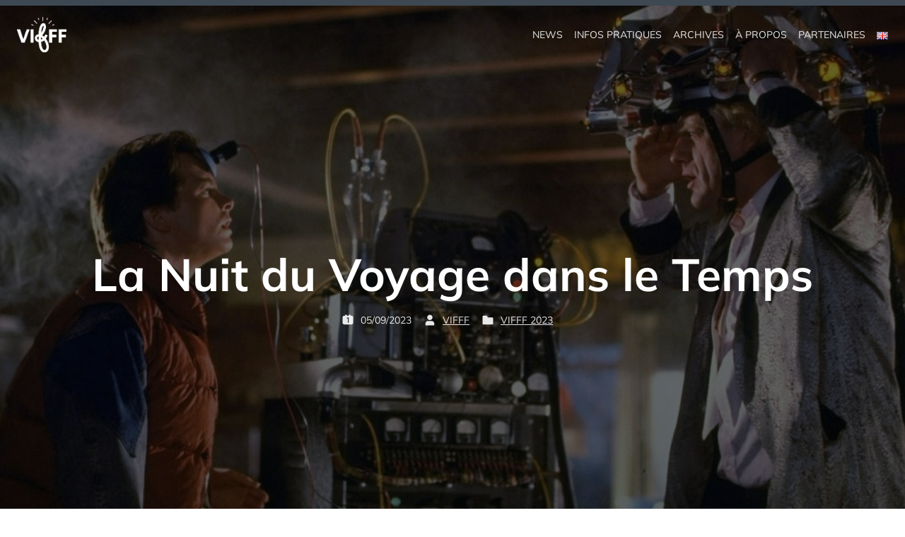

--- FILE ---
content_type: text/html; charset=UTF-8
request_url: https://vifff.ch/la-nuit-du-voyage-dans-le-temps-vifff2023-news/
body_size: 13006
content:
<!doctype html>
<html dir="ltr" lang="fr-FR" prefix="og: https://ogp.me/ns#">
<head>
	<meta charset="UTF-8">
	<meta name="viewport" content="width=device-width, initial-scale=1">
	<link rel="profile" href="https://gmpg.org/xfn/11">
	<title>La Nuit du Voyage dans le Temps | VIFFF - Vevey International Funny Film Festival</title>
		<style>
			:root {
						}

					</style>
			<style>img:is([sizes="auto" i], [sizes^="auto," i]) { contain-intrinsic-size: 3000px 1500px }</style>
	
		<!-- All in One SEO 4.8.7 - aioseo.com -->
	<meta name="description" content="La projection du film culte Les Visiteurs en présence de Jean-Marie Poiré ouvrira la porte à une exploration en quelques titres du thème fécond de la comédie de voyage dans le temps. Samedi 28 octobre, embarquez pour des aventures extraordinaires, traversez les époques et… prenez garde aux ruptures du continuum espace-temps ! Au programme de" />
	<meta name="robots" content="max-image-preview:large" />
	<meta name="author" content="VIFFF"/>
	<meta name="google-site-verification" content="tn83JzSJTv3h_qfkr7h6nNjQnQ_dmBr5BG8pMOl-Nkk" />
	<link rel="canonical" href="https://vifff.ch/la-nuit-du-voyage-dans-le-temps-vifff2023-news/" />
	<meta name="generator" content="All in One SEO (AIOSEO) 4.8.7" />
		<meta property="og:locale" content="fr_FR" />
		<meta property="og:site_name" content="VIFFF - Vevey International Funny Film Festival | Festival de films comiques, 12e édition du 21 au 25 octobre 2026, Vevey, Suisse" />
		<meta property="og:type" content="article" />
		<meta property="og:title" content="La Nuit du Voyage dans le Temps | VIFFF - Vevey International Funny Film Festival" />
		<meta property="og:description" content="La projection du film culte Les Visiteurs en présence de Jean-Marie Poiré ouvrira la porte à une exploration en quelques titres du thème fécond de la comédie de voyage dans le temps. Samedi 28 octobre, embarquez pour des aventures extraordinaires, traversez les époques et… prenez garde aux ruptures du continuum espace-temps ! Au programme de" />
		<meta property="og:url" content="https://vifff.ch/la-nuit-du-voyage-dans-le-temps-vifff2023-news/" />
		<meta property="og:image" content="https://vifff.ch/wp-content/uploads/2023/09/yYCpbgjzbVG6bzEh0dy9zWDnwG4.jpg" />
		<meta property="og:image:secure_url" content="https://vifff.ch/wp-content/uploads/2023/09/yYCpbgjzbVG6bzEh0dy9zWDnwG4.jpg" />
		<meta property="og:image:width" content="1066" />
		<meta property="og:image:height" content="600" />
		<meta property="article:published_time" content="2023-09-04T21:32:41+00:00" />
		<meta property="article:modified_time" content="2023-09-05T09:00:43+00:00" />
		<meta property="article:publisher" content="https://www.facebook.com/VIFFFVeveyInternationalFunnyFilmFestival" />
		<meta name="twitter:card" content="summary_large_image" />
		<meta name="twitter:site" content="@vifff_vifff" />
		<meta name="twitter:title" content="La Nuit du Voyage dans le Temps | VIFFF - Vevey International Funny Film Festival" />
		<meta name="twitter:description" content="La projection du film culte Les Visiteurs en présence de Jean-Marie Poiré ouvrira la porte à une exploration en quelques titres du thème fécond de la comédie de voyage dans le temps. Samedi 28 octobre, embarquez pour des aventures extraordinaires, traversez les époques et… prenez garde aux ruptures du continuum espace-temps ! Au programme de" />
		<meta name="twitter:creator" content="@vifff_vifff" />
		<meta name="twitter:image" content="https://vifff.ch/wp-content/uploads/2020/03/cropped-logoVIFFF.png" />
		<script type="application/ld+json" class="aioseo-schema">
			{"@context":"https:\/\/schema.org","@graph":[{"@type":"BlogPosting","@id":"https:\/\/vifff.ch\/la-nuit-du-voyage-dans-le-temps-vifff2023-news\/#blogposting","name":"La Nuit du Voyage dans le Temps | VIFFF - Vevey International Funny Film Festival","headline":"La Nuit du Voyage dans le Temps","author":{"@id":"https:\/\/vifff.ch\/author\/maryke\/#author"},"publisher":{"@id":"https:\/\/vifff.ch\/#organization"},"image":{"@type":"ImageObject","url":"https:\/\/vifff.ch\/wp-content\/uploads\/2023\/09\/yYCpbgjzbVG6bzEh0dy9zWDnwG4.jpg","width":1066,"height":600},"datePublished":"2023-09-04T23:32:41+02:00","dateModified":"2023-09-05T11:00:43+02:00","inLanguage":"fr-FR","mainEntityOfPage":{"@id":"https:\/\/vifff.ch\/la-nuit-du-voyage-dans-le-temps-vifff2023-news\/#webpage"},"isPartOf":{"@id":"https:\/\/vifff.ch\/la-nuit-du-voyage-dans-le-temps-vifff2023-news\/#webpage"},"articleSection":"VIFFF 2023, Fran\u00e7ais"},{"@type":"BreadcrumbList","@id":"https:\/\/vifff.ch\/la-nuit-du-voyage-dans-le-temps-vifff2023-news\/#breadcrumblist","itemListElement":[{"@type":"ListItem","@id":"https:\/\/vifff.ch#listItem","position":1,"name":"Accueil","item":"https:\/\/vifff.ch","nextItem":{"@type":"ListItem","@id":"https:\/\/vifff.ch\/category\/vifff-2023\/#listItem","name":"VIFFF 2023"}},{"@type":"ListItem","@id":"https:\/\/vifff.ch\/category\/vifff-2023\/#listItem","position":2,"name":"VIFFF 2023","item":"https:\/\/vifff.ch\/category\/vifff-2023\/","nextItem":{"@type":"ListItem","@id":"https:\/\/vifff.ch\/la-nuit-du-voyage-dans-le-temps-vifff2023-news\/#listItem","name":"La Nuit du Voyage dans le Temps"},"previousItem":{"@type":"ListItem","@id":"https:\/\/vifff.ch#listItem","name":"Accueil"}},{"@type":"ListItem","@id":"https:\/\/vifff.ch\/la-nuit-du-voyage-dans-le-temps-vifff2023-news\/#listItem","position":3,"name":"La Nuit du Voyage dans le Temps","previousItem":{"@type":"ListItem","@id":"https:\/\/vifff.ch\/category\/vifff-2023\/#listItem","name":"VIFFF 2023"}}]},{"@type":"Organization","@id":"https:\/\/vifff.ch\/#organization","name":"VIFFF - Vevey International Funny Film Festival","description":"Festival de films comiques, 12e \u00e9dition du 21 au 25 octobre 2026, Vevey, Suisse","url":"https:\/\/vifff.ch\/","logo":{"@type":"ImageObject","url":"https:\/\/vifff.ch\/wp-content\/uploads\/2020\/03\/cropped-logoVIFFF.png","@id":"https:\/\/vifff.ch\/la-nuit-du-voyage-dans-le-temps-vifff2023-news\/#organizationLogo","width":960,"height":610},"image":{"@id":"https:\/\/vifff.ch\/la-nuit-du-voyage-dans-le-temps-vifff2023-news\/#organizationLogo"},"sameAs":["https:\/\/www.facebook.com\/VIFFFVeveyInternationalFunnyFilmFestival","https:\/\/twitter.com\/vifff_vifff","https:\/\/www.instagram.com\/vifff_vifff\/"]},{"@type":"Person","@id":"https:\/\/vifff.ch\/author\/maryke\/#author","url":"https:\/\/vifff.ch\/author\/maryke\/","name":"VIFFF"},{"@type":"WebPage","@id":"https:\/\/vifff.ch\/la-nuit-du-voyage-dans-le-temps-vifff2023-news\/#webpage","url":"https:\/\/vifff.ch\/la-nuit-du-voyage-dans-le-temps-vifff2023-news\/","name":"La Nuit du Voyage dans le Temps | VIFFF - Vevey International Funny Film Festival","description":"La projection du film culte Les Visiteurs en pr\u00e9sence de Jean-Marie Poir\u00e9 ouvrira la porte \u00e0 une exploration en quelques titres du th\u00e8me f\u00e9cond de la com\u00e9die de voyage dans le temps. Samedi 28 octobre, embarquez pour des aventures extraordinaires, traversez les \u00e9poques et\u2026 prenez garde aux ruptures du continuum espace-temps ! Au programme de","inLanguage":"fr-FR","isPartOf":{"@id":"https:\/\/vifff.ch\/#website"},"breadcrumb":{"@id":"https:\/\/vifff.ch\/la-nuit-du-voyage-dans-le-temps-vifff2023-news\/#breadcrumblist"},"author":{"@id":"https:\/\/vifff.ch\/author\/maryke\/#author"},"creator":{"@id":"https:\/\/vifff.ch\/author\/maryke\/#author"},"image":{"@type":"ImageObject","url":"https:\/\/vifff.ch\/wp-content\/uploads\/2023\/09\/yYCpbgjzbVG6bzEh0dy9zWDnwG4.jpg","@id":"https:\/\/vifff.ch\/la-nuit-du-voyage-dans-le-temps-vifff2023-news\/#mainImage","width":1066,"height":600},"primaryImageOfPage":{"@id":"https:\/\/vifff.ch\/la-nuit-du-voyage-dans-le-temps-vifff2023-news\/#mainImage"},"datePublished":"2023-09-04T23:32:41+02:00","dateModified":"2023-09-05T11:00:43+02:00"},{"@type":"WebSite","@id":"https:\/\/vifff.ch\/#website","url":"https:\/\/vifff.ch\/","name":"VIFFF - Vevey International Funny Film Festival","description":"Festival de films comiques, 12e \u00e9dition du 21 au 25 octobre 2026, Vevey, Suisse","inLanguage":"fr-FR","publisher":{"@id":"https:\/\/vifff.ch\/#organization"}}]}
		</script>
		<!-- All in One SEO -->

<link rel="alternate" type="application/rss+xml" title="VIFFF - Vevey International Funny Film Festival &raquo; Flux" href="https://vifff.ch/feed/" />
<link rel="alternate" type="application/rss+xml" title="VIFFF - Vevey International Funny Film Festival &raquo; Flux des commentaires" href="https://vifff.ch/comments/feed/" />
<script>
window._wpemojiSettings = {"baseUrl":"https:\/\/s.w.org\/images\/core\/emoji\/16.0.1\/72x72\/","ext":".png","svgUrl":"https:\/\/s.w.org\/images\/core\/emoji\/16.0.1\/svg\/","svgExt":".svg","source":{"concatemoji":"https:\/\/vifff.ch\/wp-includes\/js\/wp-emoji-release.min.js?ver=6.8.3"}};
/*! This file is auto-generated */
!function(s,n){var o,i,e;function c(e){try{var t={supportTests:e,timestamp:(new Date).valueOf()};sessionStorage.setItem(o,JSON.stringify(t))}catch(e){}}function p(e,t,n){e.clearRect(0,0,e.canvas.width,e.canvas.height),e.fillText(t,0,0);var t=new Uint32Array(e.getImageData(0,0,e.canvas.width,e.canvas.height).data),a=(e.clearRect(0,0,e.canvas.width,e.canvas.height),e.fillText(n,0,0),new Uint32Array(e.getImageData(0,0,e.canvas.width,e.canvas.height).data));return t.every(function(e,t){return e===a[t]})}function u(e,t){e.clearRect(0,0,e.canvas.width,e.canvas.height),e.fillText(t,0,0);for(var n=e.getImageData(16,16,1,1),a=0;a<n.data.length;a++)if(0!==n.data[a])return!1;return!0}function f(e,t,n,a){switch(t){case"flag":return n(e,"\ud83c\udff3\ufe0f\u200d\u26a7\ufe0f","\ud83c\udff3\ufe0f\u200b\u26a7\ufe0f")?!1:!n(e,"\ud83c\udde8\ud83c\uddf6","\ud83c\udde8\u200b\ud83c\uddf6")&&!n(e,"\ud83c\udff4\udb40\udc67\udb40\udc62\udb40\udc65\udb40\udc6e\udb40\udc67\udb40\udc7f","\ud83c\udff4\u200b\udb40\udc67\u200b\udb40\udc62\u200b\udb40\udc65\u200b\udb40\udc6e\u200b\udb40\udc67\u200b\udb40\udc7f");case"emoji":return!a(e,"\ud83e\udedf")}return!1}function g(e,t,n,a){var r="undefined"!=typeof WorkerGlobalScope&&self instanceof WorkerGlobalScope?new OffscreenCanvas(300,150):s.createElement("canvas"),o=r.getContext("2d",{willReadFrequently:!0}),i=(o.textBaseline="top",o.font="600 32px Arial",{});return e.forEach(function(e){i[e]=t(o,e,n,a)}),i}function t(e){var t=s.createElement("script");t.src=e,t.defer=!0,s.head.appendChild(t)}"undefined"!=typeof Promise&&(o="wpEmojiSettingsSupports",i=["flag","emoji"],n.supports={everything:!0,everythingExceptFlag:!0},e=new Promise(function(e){s.addEventListener("DOMContentLoaded",e,{once:!0})}),new Promise(function(t){var n=function(){try{var e=JSON.parse(sessionStorage.getItem(o));if("object"==typeof e&&"number"==typeof e.timestamp&&(new Date).valueOf()<e.timestamp+604800&&"object"==typeof e.supportTests)return e.supportTests}catch(e){}return null}();if(!n){if("undefined"!=typeof Worker&&"undefined"!=typeof OffscreenCanvas&&"undefined"!=typeof URL&&URL.createObjectURL&&"undefined"!=typeof Blob)try{var e="postMessage("+g.toString()+"("+[JSON.stringify(i),f.toString(),p.toString(),u.toString()].join(",")+"));",a=new Blob([e],{type:"text/javascript"}),r=new Worker(URL.createObjectURL(a),{name:"wpTestEmojiSupports"});return void(r.onmessage=function(e){c(n=e.data),r.terminate(),t(n)})}catch(e){}c(n=g(i,f,p,u))}t(n)}).then(function(e){for(var t in e)n.supports[t]=e[t],n.supports.everything=n.supports.everything&&n.supports[t],"flag"!==t&&(n.supports.everythingExceptFlag=n.supports.everythingExceptFlag&&n.supports[t]);n.supports.everythingExceptFlag=n.supports.everythingExceptFlag&&!n.supports.flag,n.DOMReady=!1,n.readyCallback=function(){n.DOMReady=!0}}).then(function(){return e}).then(function(){var e;n.supports.everything||(n.readyCallback(),(e=n.source||{}).concatemoji?t(e.concatemoji):e.wpemoji&&e.twemoji&&(t(e.twemoji),t(e.wpemoji)))}))}((window,document),window._wpemojiSettings);
</script>
<style id='wp-emoji-styles-inline-css'>

	img.wp-smiley, img.emoji {
		display: inline !important;
		border: none !important;
		box-shadow: none !important;
		height: 1em !important;
		width: 1em !important;
		margin: 0 0.07em !important;
		vertical-align: -0.1em !important;
		background: none !important;
		padding: 0 !important;
	}
</style>
<link rel='stylesheet' id='wp-block-library-css' href='https://vifff.ch/wp-includes/css/dist/block-library/style.min.css?ver=6.8.3' media='all' />
<style id='wp-block-library-theme-inline-css'>
.wp-block-audio :where(figcaption){color:#555;font-size:13px;text-align:center}.is-dark-theme .wp-block-audio :where(figcaption){color:#ffffffa6}.wp-block-audio{margin:0 0 1em}.wp-block-code{border:1px solid #ccc;border-radius:4px;font-family:Menlo,Consolas,monaco,monospace;padding:.8em 1em}.wp-block-embed :where(figcaption){color:#555;font-size:13px;text-align:center}.is-dark-theme .wp-block-embed :where(figcaption){color:#ffffffa6}.wp-block-embed{margin:0 0 1em}.blocks-gallery-caption{color:#555;font-size:13px;text-align:center}.is-dark-theme .blocks-gallery-caption{color:#ffffffa6}:root :where(.wp-block-image figcaption){color:#555;font-size:13px;text-align:center}.is-dark-theme :root :where(.wp-block-image figcaption){color:#ffffffa6}.wp-block-image{margin:0 0 1em}.wp-block-pullquote{border-bottom:4px solid;border-top:4px solid;color:currentColor;margin-bottom:1.75em}.wp-block-pullquote cite,.wp-block-pullquote footer,.wp-block-pullquote__citation{color:currentColor;font-size:.8125em;font-style:normal;text-transform:uppercase}.wp-block-quote{border-left:.25em solid;margin:0 0 1.75em;padding-left:1em}.wp-block-quote cite,.wp-block-quote footer{color:currentColor;font-size:.8125em;font-style:normal;position:relative}.wp-block-quote:where(.has-text-align-right){border-left:none;border-right:.25em solid;padding-left:0;padding-right:1em}.wp-block-quote:where(.has-text-align-center){border:none;padding-left:0}.wp-block-quote.is-large,.wp-block-quote.is-style-large,.wp-block-quote:where(.is-style-plain){border:none}.wp-block-search .wp-block-search__label{font-weight:700}.wp-block-search__button{border:1px solid #ccc;padding:.375em .625em}:where(.wp-block-group.has-background){padding:1.25em 2.375em}.wp-block-separator.has-css-opacity{opacity:.4}.wp-block-separator{border:none;border-bottom:2px solid;margin-left:auto;margin-right:auto}.wp-block-separator.has-alpha-channel-opacity{opacity:1}.wp-block-separator:not(.is-style-wide):not(.is-style-dots){width:100px}.wp-block-separator.has-background:not(.is-style-dots){border-bottom:none;height:1px}.wp-block-separator.has-background:not(.is-style-wide):not(.is-style-dots){height:2px}.wp-block-table{margin:0 0 1em}.wp-block-table td,.wp-block-table th{word-break:normal}.wp-block-table :where(figcaption){color:#555;font-size:13px;text-align:center}.is-dark-theme .wp-block-table :where(figcaption){color:#ffffffa6}.wp-block-video :where(figcaption){color:#555;font-size:13px;text-align:center}.is-dark-theme .wp-block-video :where(figcaption){color:#ffffffa6}.wp-block-video{margin:0 0 1em}:root :where(.wp-block-template-part.has-background){margin-bottom:0;margin-top:0;padding:1.25em 2.375em}
</style>
<style id='classic-theme-styles-inline-css'>
/*! This file is auto-generated */
.wp-block-button__link{color:#fff;background-color:#32373c;border-radius:9999px;box-shadow:none;text-decoration:none;padding:calc(.667em + 2px) calc(1.333em + 2px);font-size:1.125em}.wp-block-file__button{background:#32373c;color:#fff;text-decoration:none}
</style>
<style id='global-styles-inline-css'>
:root{--wp--preset--aspect-ratio--square: 1;--wp--preset--aspect-ratio--4-3: 4/3;--wp--preset--aspect-ratio--3-4: 3/4;--wp--preset--aspect-ratio--3-2: 3/2;--wp--preset--aspect-ratio--2-3: 2/3;--wp--preset--aspect-ratio--16-9: 16/9;--wp--preset--aspect-ratio--9-16: 9/16;--wp--preset--color--black: #000000;--wp--preset--color--cyan-bluish-gray: #abb8c3;--wp--preset--color--white: #ffffff;--wp--preset--color--pale-pink: #f78da7;--wp--preset--color--vivid-red: #cf2e2e;--wp--preset--color--luminous-vivid-orange: #ff6900;--wp--preset--color--luminous-vivid-amber: #fcb900;--wp--preset--color--light-green-cyan: #7bdcb5;--wp--preset--color--vivid-green-cyan: #00d084;--wp--preset--color--pale-cyan-blue: #8ed1fc;--wp--preset--color--vivid-cyan-blue: #0693e3;--wp--preset--color--vivid-purple: #9b51e0;--wp--preset--color--darkest-grey: #3d4852;--wp--preset--color--dark-grey: #58636F;--wp--preset--color--grey: #677783;--wp--preset--color--light-grey: #bac6d3;--wp--preset--color--lightest-grey: #f1f5f8;--wp--preset--gradient--vivid-cyan-blue-to-vivid-purple: linear-gradient(135deg,rgba(6,147,227,1) 0%,rgb(155,81,224) 100%);--wp--preset--gradient--light-green-cyan-to-vivid-green-cyan: linear-gradient(135deg,rgb(122,220,180) 0%,rgb(0,208,130) 100%);--wp--preset--gradient--luminous-vivid-amber-to-luminous-vivid-orange: linear-gradient(135deg,rgba(252,185,0,1) 0%,rgba(255,105,0,1) 100%);--wp--preset--gradient--luminous-vivid-orange-to-vivid-red: linear-gradient(135deg,rgba(255,105,0,1) 0%,rgb(207,46,46) 100%);--wp--preset--gradient--very-light-gray-to-cyan-bluish-gray: linear-gradient(135deg,rgb(238,238,238) 0%,rgb(169,184,195) 100%);--wp--preset--gradient--cool-to-warm-spectrum: linear-gradient(135deg,rgb(74,234,220) 0%,rgb(151,120,209) 20%,rgb(207,42,186) 40%,rgb(238,44,130) 60%,rgb(251,105,98) 80%,rgb(254,248,76) 100%);--wp--preset--gradient--blush-light-purple: linear-gradient(135deg,rgb(255,206,236) 0%,rgb(152,150,240) 100%);--wp--preset--gradient--blush-bordeaux: linear-gradient(135deg,rgb(254,205,165) 0%,rgb(254,45,45) 50%,rgb(107,0,62) 100%);--wp--preset--gradient--luminous-dusk: linear-gradient(135deg,rgb(255,203,112) 0%,rgb(199,81,192) 50%,rgb(65,88,208) 100%);--wp--preset--gradient--pale-ocean: linear-gradient(135deg,rgb(255,245,203) 0%,rgb(182,227,212) 50%,rgb(51,167,181) 100%);--wp--preset--gradient--electric-grass: linear-gradient(135deg,rgb(202,248,128) 0%,rgb(113,206,126) 100%);--wp--preset--gradient--midnight: linear-gradient(135deg,rgb(2,3,129) 0%,rgb(40,116,252) 100%);--wp--preset--font-size--small: 14px;--wp--preset--font-size--medium: 20px;--wp--preset--font-size--large: 20px;--wp--preset--font-size--x-large: 42px;--wp--preset--font-size--normal: 16px;--wp--preset--font-size--lead: 18px;--wp--preset--font-size--very-large: 24px;--wp--preset--font-size--huge: 28px;--wp--preset--spacing--20: 0.44rem;--wp--preset--spacing--30: 0.67rem;--wp--preset--spacing--40: 1rem;--wp--preset--spacing--50: 1.5rem;--wp--preset--spacing--60: 2.25rem;--wp--preset--spacing--70: 3.38rem;--wp--preset--spacing--80: 5.06rem;--wp--preset--shadow--natural: 6px 6px 9px rgba(0, 0, 0, 0.2);--wp--preset--shadow--deep: 12px 12px 50px rgba(0, 0, 0, 0.4);--wp--preset--shadow--sharp: 6px 6px 0px rgba(0, 0, 0, 0.2);--wp--preset--shadow--outlined: 6px 6px 0px -3px rgba(255, 255, 255, 1), 6px 6px rgba(0, 0, 0, 1);--wp--preset--shadow--crisp: 6px 6px 0px rgba(0, 0, 0, 1);}:root :where(.is-layout-flow) > :first-child{margin-block-start: 0;}:root :where(.is-layout-flow) > :last-child{margin-block-end: 0;}:root :where(.is-layout-flow) > *{margin-block-start: 24px;margin-block-end: 0;}:root :where(.is-layout-constrained) > :first-child{margin-block-start: 0;}:root :where(.is-layout-constrained) > :last-child{margin-block-end: 0;}:root :where(.is-layout-constrained) > *{margin-block-start: 24px;margin-block-end: 0;}:root :where(.is-layout-flex){gap: 24px;}:root :where(.is-layout-grid){gap: 24px;}body .is-layout-flex{display: flex;}.is-layout-flex{flex-wrap: wrap;align-items: center;}.is-layout-flex > :is(*, div){margin: 0;}body .is-layout-grid{display: grid;}.is-layout-grid > :is(*, div){margin: 0;}.has-black-color{color: var(--wp--preset--color--black) !important;}.has-cyan-bluish-gray-color{color: var(--wp--preset--color--cyan-bluish-gray) !important;}.has-white-color{color: var(--wp--preset--color--white) !important;}.has-pale-pink-color{color: var(--wp--preset--color--pale-pink) !important;}.has-vivid-red-color{color: var(--wp--preset--color--vivid-red) !important;}.has-luminous-vivid-orange-color{color: var(--wp--preset--color--luminous-vivid-orange) !important;}.has-luminous-vivid-amber-color{color: var(--wp--preset--color--luminous-vivid-amber) !important;}.has-light-green-cyan-color{color: var(--wp--preset--color--light-green-cyan) !important;}.has-vivid-green-cyan-color{color: var(--wp--preset--color--vivid-green-cyan) !important;}.has-pale-cyan-blue-color{color: var(--wp--preset--color--pale-cyan-blue) !important;}.has-vivid-cyan-blue-color{color: var(--wp--preset--color--vivid-cyan-blue) !important;}.has-vivid-purple-color{color: var(--wp--preset--color--vivid-purple) !important;}.has-darkest-grey-color{color: var(--wp--preset--color--darkest-grey) !important;}.has-dark-grey-color{color: var(--wp--preset--color--dark-grey) !important;}.has-grey-color{color: var(--wp--preset--color--grey) !important;}.has-light-grey-color{color: var(--wp--preset--color--light-grey) !important;}.has-lightest-grey-color{color: var(--wp--preset--color--lightest-grey) !important;}.has-black-background-color{background-color: var(--wp--preset--color--black) !important;}.has-cyan-bluish-gray-background-color{background-color: var(--wp--preset--color--cyan-bluish-gray) !important;}.has-white-background-color{background-color: var(--wp--preset--color--white) !important;}.has-pale-pink-background-color{background-color: var(--wp--preset--color--pale-pink) !important;}.has-vivid-red-background-color{background-color: var(--wp--preset--color--vivid-red) !important;}.has-luminous-vivid-orange-background-color{background-color: var(--wp--preset--color--luminous-vivid-orange) !important;}.has-luminous-vivid-amber-background-color{background-color: var(--wp--preset--color--luminous-vivid-amber) !important;}.has-light-green-cyan-background-color{background-color: var(--wp--preset--color--light-green-cyan) !important;}.has-vivid-green-cyan-background-color{background-color: var(--wp--preset--color--vivid-green-cyan) !important;}.has-pale-cyan-blue-background-color{background-color: var(--wp--preset--color--pale-cyan-blue) !important;}.has-vivid-cyan-blue-background-color{background-color: var(--wp--preset--color--vivid-cyan-blue) !important;}.has-vivid-purple-background-color{background-color: var(--wp--preset--color--vivid-purple) !important;}.has-darkest-grey-background-color{background-color: var(--wp--preset--color--darkest-grey) !important;}.has-dark-grey-background-color{background-color: var(--wp--preset--color--dark-grey) !important;}.has-grey-background-color{background-color: var(--wp--preset--color--grey) !important;}.has-light-grey-background-color{background-color: var(--wp--preset--color--light-grey) !important;}.has-lightest-grey-background-color{background-color: var(--wp--preset--color--lightest-grey) !important;}.has-black-border-color{border-color: var(--wp--preset--color--black) !important;}.has-cyan-bluish-gray-border-color{border-color: var(--wp--preset--color--cyan-bluish-gray) !important;}.has-white-border-color{border-color: var(--wp--preset--color--white) !important;}.has-pale-pink-border-color{border-color: var(--wp--preset--color--pale-pink) !important;}.has-vivid-red-border-color{border-color: var(--wp--preset--color--vivid-red) !important;}.has-luminous-vivid-orange-border-color{border-color: var(--wp--preset--color--luminous-vivid-orange) !important;}.has-luminous-vivid-amber-border-color{border-color: var(--wp--preset--color--luminous-vivid-amber) !important;}.has-light-green-cyan-border-color{border-color: var(--wp--preset--color--light-green-cyan) !important;}.has-vivid-green-cyan-border-color{border-color: var(--wp--preset--color--vivid-green-cyan) !important;}.has-pale-cyan-blue-border-color{border-color: var(--wp--preset--color--pale-cyan-blue) !important;}.has-vivid-cyan-blue-border-color{border-color: var(--wp--preset--color--vivid-cyan-blue) !important;}.has-vivid-purple-border-color{border-color: var(--wp--preset--color--vivid-purple) !important;}.has-darkest-grey-border-color{border-color: var(--wp--preset--color--darkest-grey) !important;}.has-dark-grey-border-color{border-color: var(--wp--preset--color--dark-grey) !important;}.has-grey-border-color{border-color: var(--wp--preset--color--grey) !important;}.has-light-grey-border-color{border-color: var(--wp--preset--color--light-grey) !important;}.has-lightest-grey-border-color{border-color: var(--wp--preset--color--lightest-grey) !important;}.has-vivid-cyan-blue-to-vivid-purple-gradient-background{background: var(--wp--preset--gradient--vivid-cyan-blue-to-vivid-purple) !important;}.has-light-green-cyan-to-vivid-green-cyan-gradient-background{background: var(--wp--preset--gradient--light-green-cyan-to-vivid-green-cyan) !important;}.has-luminous-vivid-amber-to-luminous-vivid-orange-gradient-background{background: var(--wp--preset--gradient--luminous-vivid-amber-to-luminous-vivid-orange) !important;}.has-luminous-vivid-orange-to-vivid-red-gradient-background{background: var(--wp--preset--gradient--luminous-vivid-orange-to-vivid-red) !important;}.has-very-light-gray-to-cyan-bluish-gray-gradient-background{background: var(--wp--preset--gradient--very-light-gray-to-cyan-bluish-gray) !important;}.has-cool-to-warm-spectrum-gradient-background{background: var(--wp--preset--gradient--cool-to-warm-spectrum) !important;}.has-blush-light-purple-gradient-background{background: var(--wp--preset--gradient--blush-light-purple) !important;}.has-blush-bordeaux-gradient-background{background: var(--wp--preset--gradient--blush-bordeaux) !important;}.has-luminous-dusk-gradient-background{background: var(--wp--preset--gradient--luminous-dusk) !important;}.has-pale-ocean-gradient-background{background: var(--wp--preset--gradient--pale-ocean) !important;}.has-electric-grass-gradient-background{background: var(--wp--preset--gradient--electric-grass) !important;}.has-midnight-gradient-background{background: var(--wp--preset--gradient--midnight) !important;}.has-small-font-size{font-size: var(--wp--preset--font-size--small) !important;}.has-medium-font-size{font-size: var(--wp--preset--font-size--medium) !important;}.has-large-font-size{font-size: var(--wp--preset--font-size--large) !important;}.has-x-large-font-size{font-size: var(--wp--preset--font-size--x-large) !important;}.has-normal-font-size{font-size: var(--wp--preset--font-size--normal) !important;}.has-lead-font-size{font-size: var(--wp--preset--font-size--lead) !important;}.has-very-large-font-size{font-size: var(--wp--preset--font-size--very-large) !important;}.has-huge-font-size{font-size: var(--wp--preset--font-size--huge) !important;}
:root :where(.wp-block-pullquote){font-size: 1.5em;line-height: 1.6;}
</style>
<link rel='stylesheet' id='rt-fontawsome-css' href='https://vifff.ch/wp-content/plugins/the-post-grid/assets/vendor/font-awesome/css/font-awesome.min.css?ver=7.8.5' media='all' />
<link rel='stylesheet' id='rt-tpg-css' href='https://vifff.ch/wp-content/plugins/the-post-grid-pro/assets/css/thepostgrid.min.css?ver=7.7.6' media='all' />
<link rel='stylesheet' id='kawi-styles-css' href='https://vifff.ch/wp-content/themes/kawi/style.min.css?ver=1.4.3' media='all' />
<script src="https://vifff.ch/wp-includes/js/jquery/jquery.min.js?ver=3.7.1" id="jquery-core-js"></script>
<script src="https://vifff.ch/wp-includes/js/jquery/jquery-migrate.min.js?ver=3.4.1" id="jquery-migrate-js"></script>
<script src="https://vifff.ch/wp-content/themes/kawi/js/main.min.js?ver=1.4.3" id="kawi-scripts-js"></script>
<link rel="https://api.w.org/" href="https://vifff.ch/wp-json/" /><link rel="alternate" title="JSON" type="application/json" href="https://vifff.ch/wp-json/wp/v2/posts/10566" /><link rel="EditURI" type="application/rsd+xml" title="RSD" href="https://vifff.ch/xmlrpc.php?rsd" />
<meta name="generator" content="WordPress 6.8.3" />
<link rel='shortlink' href='https://vifff.ch/?p=10566' />
<link rel="alternate" title="oEmbed (JSON)" type="application/json+oembed" href="https://vifff.ch/wp-json/oembed/1.0/embed?url=https%3A%2F%2Fvifff.ch%2Fla-nuit-du-voyage-dans-le-temps-vifff2023-news%2F&#038;lang=fr" />
<link rel="alternate" title="oEmbed (XML)" type="text/xml+oembed" href="https://vifff.ch/wp-json/oembed/1.0/embed?url=https%3A%2F%2Fvifff.ch%2Fla-nuit-du-voyage-dans-le-temps-vifff2023-news%2F&#038;format=xml&#038;lang=fr" />
        <style>
            :root {
                --tpg-primary-color: #0d6efd;
                --tpg-secondary-color: #0654c4;
                --tpg-primary-light: #c4d0ff
            }

                        body .rt-tpg-container .rt-loading,
            body #bottom-script-loader .rt-ball-clip-rotate {
                color: #0367bf !important;
            }

                    </style>
		<style type="text/css" id="kawi-customizer-css">.site-title, .site-description { position: absolute; clip: rect(1px, 1px, 1px, 1px); }.site-header { background-image: linear-gradient( rgba( 0, 0, 0, 0.6 ), rgba( 0, 0, 0, 0.6 ) ), url(https://vifff.ch/wp-content/uploads/2023/09/yYCpbgjzbVG6bzEh0dy9zWDnwG4.jpg);}</style><meta name="generator" content="Elementor 3.32.2; features: additional_custom_breakpoints; settings: css_print_method-external, google_font-enabled, font_display-auto">
			<style>
				.e-con.e-parent:nth-of-type(n+4):not(.e-lazyloaded):not(.e-no-lazyload),
				.e-con.e-parent:nth-of-type(n+4):not(.e-lazyloaded):not(.e-no-lazyload) * {
					background-image: none !important;
				}
				@media screen and (max-height: 1024px) {
					.e-con.e-parent:nth-of-type(n+3):not(.e-lazyloaded):not(.e-no-lazyload),
					.e-con.e-parent:nth-of-type(n+3):not(.e-lazyloaded):not(.e-no-lazyload) * {
						background-image: none !important;
					}
				}
				@media screen and (max-height: 640px) {
					.e-con.e-parent:nth-of-type(n+2):not(.e-lazyloaded):not(.e-no-lazyload),
					.e-con.e-parent:nth-of-type(n+2):not(.e-lazyloaded):not(.e-no-lazyload) * {
						background-image: none !important;
					}
				}
			</style>
			<link rel="icon" href="https://vifff.ch/wp-content/uploads/2016/07/cropped-logoVIFFF-32x32.png" sizes="32x32" />
<link rel="icon" href="https://vifff.ch/wp-content/uploads/2016/07/cropped-logoVIFFF-192x192.png" sizes="192x192" />
<link rel="apple-touch-icon" href="https://vifff.ch/wp-content/uploads/2016/07/cropped-logoVIFFF-180x180.png" />
<meta name="msapplication-TileImage" content="https://vifff.ch/wp-content/uploads/2016/07/cropped-logoVIFFF-270x270.png" />
		<style id="wp-custom-css">
			/* Réduit la taille des boutons pour les catégories sur mobile */

@media screen and (max-width : 768px) {
.rt-tpg-container .rt-tpg-isotope-buttons button {
    font-size: 10px !important;
}
}

/* Paramètres titre des films dans filtre isotope */

.rt-tpg-container .isotope1 .rt-holder .rt-detail h2 {
    font-size: 18px;
    font-weight: 300;
    letter-spacing: 0;
    line-height: 20px;
		position: relative;
 		top: 0px;
		left: -10px;
		color: #000000 !important;
} 


/* enlève la bordure moche entourant les vignettes dans la grille isotope */

.rt-tpg-container .layout1 .rt-holder, .rt-tpg-container .isotope1 .rt-holder, .rt-tpg-container .carousel1 .rt-holder {
    box-shadow: none; !important;
}

/* reduit le titre a ... s'il est trop long pour eviter que cela decale les images sur la grille */

.rt-tpg-container .isotope1 .rt-holder .rt-detail h2 {
		overflow: hidden;
   	text-overflow: ellipsis;
   	display: -webkit-box;
  	-webkit-box-orient: vertical;
   	-webkit-line-clamp: 1;
} 

/* emplacement thumnail dans catlist */
.lcp_thumbnail{
  float: inline-end;
	margin: 3px;
}

.lcp_catlist li{
  clear: both;
}

  .header-background.dark-filter .main-navigation .sub-menu a,
 .header-background.dark-filter,
 .header-background.dark-filter {
  color:#000; opacity:1;
  border-bottom-color:#fff;
 }


/* Remove meta data */
.entry-meta .byline, .entry-meta .cat-links { display: none; }
.entry-meta .posted-on { display: none; }		</style>
		</head>

<body class="wp-singular post-template-default single single-post postid-10566 single-format-standard wp-custom-logo wp-embed-responsive wp-theme-kawi rttpg rttpg-7.8.5 radius-frontend rttpg-body-wrap rttpg-flaticon eio-default sidebar sidebar-right has-header-image dark-filter header-background elementor-default elementor-kit-3938">
<div id="page" class="site">
	<a class="skip-link screen-reader-text" href="#content">Aller au contenu</a>

		<header id="masthead" class="site-header" role="banner">
		
<div class="navbar default-navbar">
    <div class="wrapper navbar-wrapper">
        		<div class="site-branding">
			<a href="https://vifff.ch/" class="custom-logo-link" rel="home"><img fetchpriority="high" width="347" height="247" src="https://vifff.ch/wp-content/uploads/2020/03/cropped-VIFFF_transpa.png" class="custom-logo" alt="VIFFF &#8211; Vevey International Funny Film Festival" decoding="async" srcset="https://vifff.ch/wp-content/uploads/2020/03/cropped-VIFFF_transpa.png 347w, https://vifff.ch/wp-content/uploads/2020/03/cropped-VIFFF_transpa-300x214.png 300w" sizes="(max-width: 347px) 100vw, 347px" /></a>			<div class="site-details">
									<p class="site-title caps"><a href="https://vifff.ch/" rel="home">VIFFF &#8211; Vevey International Funny Film Festival</a></p>
									<p class="site-description caps">Festival de films comiques, 12e édition du 21 au 25 octobre 2026, Vevey, Suisse</p>
							</div>
		</div><!-- .site-branding -->
	        <nav id="site-navigation" class="main-navigation" role="navigation" aria-label="Navigation principale">
            		<button class="toggle menu-toggle" aria-controls="menu-area" aria-expanded="false">
			<span class="screen-reader-text">Ouvrir le menu</span>
			<svg class="icon icon-menu" xmlns="http://www.w3.org/2000/svg" viewbox="0 0 16 16" aria-hidden="true" role="img" focusable="false"><rect x="0" fill="none" width="16" height="16" /><g><path d="M0 14h16v-2H0v2zM0 2v2h16V2H0zm0 7h16V7H0v2z" /></g></svg>		</button>
	            <div id="menu-area" class="menu-area sidebar-menu-area">
                <div class="menu-section menu-header">
                    <span class="menu-title">Menu</span>
                    		<button class="toggle menu-toggle" aria-controls="menu-area" aria-expanded="false">
			<span class="screen-reader-text">Fermer le menu</span>
			<svg class="icon icon-close" xmlns="http://www.w3.org/2000/svg" viewBox="0 0 16 16" aria-hidden="true" role="img" focusable="false"><rect x="0" fill="none" width="16" height="16" /><g><path d="M12.7 4.7l-1.4-1.4L8 6.6 4.7 3.3 3.3 4.7 6.6 8l-3.3 3.3 1.4 1.4L8 9.4l3.3 3.3 1.4-1.4L9.4 8" /></g></svg>		</button>
	                </div>
                <div class="menu-section">
                    <ul id="primary-menu" class="menu primary-menu"><li id="menu-item-47" class="menu-item menu-item-type-custom menu-item-object-custom menu-item-47"><a href="http://www.vifff.ch/articles"><span>News</span></a></li>
<li id="menu-item-24" class="menu-item menu-item-type-post_type menu-item-object-page menu-item-24"><a href="https://vifff.ch/infos-pratiques/"><span>Infos pratiques</span></a></li>
<li id="menu-item-1768" class="menu-item menu-item-type-post_type menu-item-object-page menu-item-1768"><a href="https://vifff.ch/archives/"><span>Archives</span></a></li>
<li id="menu-item-23" class="menu-item menu-item-type-post_type menu-item-object-page menu-item-has-children menu-item-23"><a href="https://vifff.ch/a-propos/"><span>À propos</span></a>
<ul class="sub-menu">
	<li id="menu-item-1464" class="menu-item menu-item-type-post_type menu-item-object-page menu-item-1464"><a href="https://vifff.ch/contact/"><span>Contact</span></a></li>
	<li id="menu-item-10801" class="menu-item menu-item-type-post_type menu-item-object-page menu-item-10801"><a href="https://vifff.ch/newsletter-abo/"><span>Newsletter</span></a></li>
	<li id="menu-item-121" class="menu-item menu-item-type-post_type menu-item-object-page menu-item-121"><a href="https://vifff.ch/lequipe/"><span>L’équipe</span></a></li>
	<li id="menu-item-116" class="menu-item menu-item-type-post_type menu-item-object-page menu-item-116"><a href="https://vifff.ch/ligne-artistique/"><span>Ligne artistique</span></a></li>
	<li id="menu-item-20423" class="menu-item menu-item-type-post_type menu-item-object-page menu-item-20423"><a href="https://vifff.ch/charte/"><span>Charte</span></a></li>
</ul>
</li>
<li id="menu-item-9702" class="menu-item menu-item-type-post_type menu-item-object-page menu-item-9702"><a href="https://vifff.ch/partenaires/"><span>Partenaires</span></a></li>
<li id="menu-item-13577-en" class="lang-item lang-item-127 lang-item-en no-translation lang-item-first menu-item menu-item-type-custom menu-item-object-custom menu-item-13577-en"><a href="https://vifff.ch/en/welcome/" hreflang="en-GB" lang="en-GB"><span><img src="[data-uri]" alt="English" width="16" height="11" style="width: 16px; height: 11px;" /></span></a></li>
</ul>                </div>
            </div>
        </nav><!-- #site-navigation -->
    </div>
</div>
<div class="hero default-hero">
    <div class="wrapper hero-wrapper">
                        <div class="main-info">
            <h1 class="main-title">La Nuit du Voyage dans le Temps</h1>
                            <p class="main-meta caps"><span class="posted-on post-meta-item"><svg class="icon icon-date" xmlns="http://www.w3.org/2000/svg" viewBox="0 0 16 16" aria-hidden="true" role="img" focusable="false"><rect x="0" fill="none" width="16" height="16"/><g><path d="M12 3h-1V2H9v1H7V2H5v1H4c-1.1 0-2 .9-2 2v6c0 1.1.9 2 2 2h8c1.1 0 2-.9 2-2V5c0-1.1-.9-2-2-2zm-3 8H8V6.2l-.8.3-.4-1L9 4.8V11z"/></g></svg> <span class="screen-reader-text">Publié le :</span> <time class="entry-date published" datetime="2023-09-04T23:32:41+02:00">04/09/2023</time><time class="updated" datetime="2023-09-05T11:00:43+02:00">05/09/2023</time></span><span class="byline post-meta-item"><svg class="icon icon-user" xmlns="http://www.w3.org/2000/svg" viewBox="0 0 16 16" aria-hidden="true" role="img" focusable="false"><rect x="0" fill="none" width="16" height="16"/><g><path d="M8 8c1.7 0 3-1.3 3-3S9.7 2 8 2 5 3.3 5 5s1.3 3 3 3zm2 1H6c-1.7 0-3 1.3-3 3v2h10v-2c0-1.7-1.3-3-3-3z"/></g></svg> <span class="screen-reader-text">Par :</span> <span class="author vcard"><a class="url fn n" href="https://vifff.ch/author/maryke/">VIFFF</a></span></span><span class="categories post-meta-item"><svg class="icon icon-categories" xmlns="http://www.w3.org/2000/svg" viewBox="0 0 16 16" aria-hidden="true" role="img" focusable="false"><rect x="0" fill="none" width="16" height="16"/><g><path d="M13 5H8l-.7-1.4c-.2-.4-.5-.6-.9-.6H3c-.5 0-1 .5-1 1v8c0 .6.5 1 1 1h10c.6 0 1-.4 1-1V6c0-.6-.4-1-1-1z"/></g></svg> <span class="screen-reader-text">Publié dans</span> <a href="https://vifff.ch/category/vifff-2023/" rel="category tag">VIFFF 2023</a></span></p>
                    </div>
    </div>
</div>	</header><!-- #masthead -->

	<div id="content" class="content-area">
	
	<main id="main" class="main-content" role="main">
		<div id="content-wrapper" class="wrapper content-wrapper">

		
<article id="post-10566" class="post-10566 post type-post status-publish format-standard has-post-thumbnail hentry category-vifff-2023">
	<div class="post-wrapper">

		
		<div class="post-content">
			<p style="text-align: justify;">La projection du film culte <a href="https://vifff.ch/jean-marie-poire-vifff2023-news/"><strong><em>Les Visiteurs</em></strong> en présence de Jean-Marie Poiré</a> ouvrira la porte à une exploration en quelques titres du thème fécond de la comédie de voyage dans le temps. Samedi 28 octobre, embarquez pour des aventures extraordinaires, traversez les époques et… prenez garde aux ruptures du continuum espace-temps !</p>
<p style="text-align: justify;"><span style="text-decoration: underline;">Au programme de ce focus thématique :</span></p>
<p style="text-align: left;"><strong><em>·Back to the Future</em></strong> (<em>Retour vers le futur</em>), Robert Zemeckis, USA, 1985</p>
<p style="text-align: left;"><strong><em>·Ivan Vasilevich menyaet professiyu</em></strong> (<em>Ivan Vassilievitch change de profession</em>), Leonid Gaidai, URSS, 1973</p>
<p style="text-align: left;"><strong><em>·Safety Not Guaranteed</em></strong>, Colin Trevorrow, USA, 2012</p>
<p style="text-align: left;"><strong><em>·Bill &amp; Ted&#8217;s Excellent Adventure</em></strong>, Stephen Herek, USA, 1989</p>
<p style="text-align: justify;">La thématique se déclinera tout au long du festival avec des ateliers pour enfants, une collaboration avec le CEPV, une soirée karaoké et d’autres surprises !</p>
<p style="text-align: justify;">Un pass pour les 4 films sera en vente au prix de CHF 20.-</p>
<p style="text-align: justify;"><a href="https://vifff.ch/wp-content/uploads/2023/09/timetravelcomedy.jpg"><img decoding="async" class="alignnone wp-image-10577 size-full" src="https://vifff.ch/wp-content/uploads/2023/09/timetravelcomedy.jpg" alt="" width="1600" height="900" srcset="https://vifff.ch/wp-content/uploads/2023/09/timetravelcomedy.jpg 1600w, https://vifff.ch/wp-content/uploads/2023/09/timetravelcomedy-300x169.jpg 300w, https://vifff.ch/wp-content/uploads/2023/09/timetravelcomedy-1024x576.jpg 1024w, https://vifff.ch/wp-content/uploads/2023/09/timetravelcomedy-768x432.jpg 768w, https://vifff.ch/wp-content/uploads/2023/09/timetravelcomedy-1536x864.jpg 1536w" sizes="(max-width: 1600px) 100vw, 1600px" /></a></p>
					</div><!-- .post-content -->

		<footer class="post-footer">
					</footer><!-- .post-footer -->

	</div>
</article><!-- #post-10566 -->

	<nav class="navigation post-navigation" aria-label="Publications">
		<h2 class="screen-reader-text">Navigation de l’article</h2>
		<div class="nav-links"><div class="nav-previous"><a href="https://vifff.ch/affiche-2023/" rel="prev"><svg class="icon icon-previous" xmlns="http://www.w3.org/2000/svg" viewBox="0 0 16 16" aria-hidden="true" role="img" focusable="false"><rect x="0" fill="none" width="16" height="16"/><g><path d="M13 7H6.4l2.3-2.3-1.4-1.4L2.6 8l4.7 4.7 1.4-1.4L6.4 9H13"/></g></svg><span class="link-text">Affiche 2023 : rendez-vous du 26 au 29 octobre !</span></a></div><div class="nav-next"><a href="https://vifff.ch/jean-marie-poire-vifff2023-news/" rel="next"><span class="link-text">Jean-Marie Poiré invité d&#8217;honneur 2023</span><svg class="icon icon-next" xmlns="http://www.w3.org/2000/svg" viewBox="0 0 16 16" aria-hidden="true" role="img" focusable="false"><rect x="0" fill="none" width="16" height="16"/><g><path d="M3 7h6.6L7.3 4.7l1.4-1.4L13.4 8l-4.7 4.7-1.4-1.4L9.6 9H3"/></g></svg></a></div></div>
	</nav>
		</div><!-- .content-wrapper -->
	</main><!-- #main -->


<aside id="secondary" class="widget-area" role="complementary">
    	<div class="wrapper widgets-wrapper">
		<div id="archives-2" class="widget widget_archive"><h2 class="widget-title h6">Archives des articles</h2>		<label class="screen-reader-text" for="archives-dropdown-2">Archives des articles</label>
		<select id="archives-dropdown-2" name="archive-dropdown">
			
			<option value="">Sélectionner un mois</option>
				<option value='https://vifff.ch/2025/10/'> octobre 2025 &nbsp;(5)</option>
	<option value='https://vifff.ch/2025/09/'> septembre 2025 &nbsp;(6)</option>
	<option value='https://vifff.ch/2025/08/'> août 2025 &nbsp;(4)</option>
	<option value='https://vifff.ch/2025/05/'> mai 2025 &nbsp;(1)</option>
	<option value='https://vifff.ch/2025/04/'> avril 2025 &nbsp;(2)</option>
	<option value='https://vifff.ch/2025/03/'> mars 2025 &nbsp;(1)</option>
	<option value='https://vifff.ch/2024/10/'> octobre 2024 &nbsp;(4)</option>
	<option value='https://vifff.ch/2024/09/'> septembre 2024 &nbsp;(10)</option>
	<option value='https://vifff.ch/2024/08/'> août 2024 &nbsp;(5)</option>
	<option value='https://vifff.ch/2024/06/'> juin 2024 &nbsp;(3)</option>
	<option value='https://vifff.ch/2024/04/'> avril 2024 &nbsp;(1)</option>
	<option value='https://vifff.ch/2024/03/'> mars 2024 &nbsp;(2)</option>
	<option value='https://vifff.ch/2023/10/'> octobre 2023 &nbsp;(4)</option>
	<option value='https://vifff.ch/2023/09/'> septembre 2023 &nbsp;(7)</option>
	<option value='https://vifff.ch/2023/08/'> août 2023 &nbsp;(8)</option>
	<option value='https://vifff.ch/2023/07/'> juillet 2023 &nbsp;(1)</option>
	<option value='https://vifff.ch/2023/06/'> juin 2023 &nbsp;(2)</option>
	<option value='https://vifff.ch/2022/11/'> novembre 2022 &nbsp;(2)</option>
	<option value='https://vifff.ch/2022/10/'> octobre 2022 &nbsp;(5)</option>
	<option value='https://vifff.ch/2022/09/'> septembre 2022 &nbsp;(10)</option>
	<option value='https://vifff.ch/2022/07/'> juillet 2022 &nbsp;(1)</option>
	<option value='https://vifff.ch/2022/05/'> mai 2022 &nbsp;(1)</option>
	<option value='https://vifff.ch/2022/03/'> mars 2022 &nbsp;(1)</option>
	<option value='https://vifff.ch/2021/10/'> octobre 2021 &nbsp;(4)</option>
	<option value='https://vifff.ch/2021/09/'> septembre 2021 &nbsp;(6)</option>
	<option value='https://vifff.ch/2021/08/'> août 2021 &nbsp;(2)</option>
	<option value='https://vifff.ch/2021/07/'> juillet 2021 &nbsp;(1)</option>
	<option value='https://vifff.ch/2021/05/'> mai 2021 &nbsp;(1)</option>
	<option value='https://vifff.ch/2021/02/'> février 2021 &nbsp;(1)</option>
	<option value='https://vifff.ch/2020/10/'> octobre 2020 &nbsp;(3)</option>
	<option value='https://vifff.ch/2020/09/'> septembre 2020 &nbsp;(8)</option>
	<option value='https://vifff.ch/2020/07/'> juillet 2020 &nbsp;(1)</option>
	<option value='https://vifff.ch/2019/10/'> octobre 2019 &nbsp;(4)</option>
	<option value='https://vifff.ch/2019/09/'> septembre 2019 &nbsp;(5)</option>
	<option value='https://vifff.ch/2019/07/'> juillet 2019 &nbsp;(3)</option>
	<option value='https://vifff.ch/2019/06/'> juin 2019 &nbsp;(1)</option>
	<option value='https://vifff.ch/2018/10/'> octobre 2018 &nbsp;(2)</option>
	<option value='https://vifff.ch/2018/09/'> septembre 2018 &nbsp;(6)</option>
	<option value='https://vifff.ch/2018/07/'> juillet 2018 &nbsp;(3)</option>
	<option value='https://vifff.ch/2018/06/'> juin 2018 &nbsp;(1)</option>
	<option value='https://vifff.ch/2017/10/'> octobre 2017 &nbsp;(2)</option>
	<option value='https://vifff.ch/2017/09/'> septembre 2017 &nbsp;(5)</option>
	<option value='https://vifff.ch/2017/06/'> juin 2017 &nbsp;(3)</option>
	<option value='https://vifff.ch/2017/01/'> janvier 2017 &nbsp;(2)</option>
	<option value='https://vifff.ch/2016/11/'> novembre 2016 &nbsp;(1)</option>
	<option value='https://vifff.ch/2016/10/'> octobre 2016 &nbsp;(3)</option>
	<option value='https://vifff.ch/2016/09/'> septembre 2016 &nbsp;(2)</option>
	<option value='https://vifff.ch/2016/08/'> août 2016 &nbsp;(1)</option>
	<option value='https://vifff.ch/2016/06/'> juin 2016 &nbsp;(3)</option>
	<option value='https://vifff.ch/2015/11/'> novembre 2015 &nbsp;(1)</option>
	<option value='https://vifff.ch/2015/10/'> octobre 2015 &nbsp;(1)</option>
	<option value='https://vifff.ch/2015/09/'> septembre 2015 &nbsp;(3)</option>
	<option value='https://vifff.ch/2015/06/'> juin 2015 &nbsp;(1)</option>
	<option value='https://vifff.ch/2015/04/'> avril 2015 &nbsp;(1)</option>
	<option value='https://vifff.ch/2015/03/'> mars 2015 &nbsp;(2)</option>
	<option value='https://vifff.ch/2015/02/'> février 2015 &nbsp;(1)</option>
	<option value='https://vifff.ch/2015/01/'> janvier 2015 &nbsp;(1)</option>

		</select>

			<script>
(function() {
	var dropdown = document.getElementById( "archives-dropdown-2" );
	function onSelectChange() {
		if ( dropdown.options[ dropdown.selectedIndex ].value !== '' ) {
			document.location.href = this.options[ this.selectedIndex ].value;
		}
	}
	dropdown.onchange = onSelectChange;
})();
</script>
</div>	</div>
	</aside><!-- #secondary -->

	</div><!-- #content -->

	
<aside class="widget-area footer-widget-area" role="complementary">
    	<div class="wrapper widgets-wrapper footer-widgets-wrapper">
		<div id="block-3" class="widget widget_block widget_text">
<p><sub>© VIFFF - Vevey International Funny Film Festival 2025 </sub></p>
</div>	</div>
	</aside><!-- #secondary -->

	<footer id="colophon" class="site-footer" role="contentinfo">
		<div class="wrapper footer-wrapper">
			<div class="site-info">
				<a href="https://wordpress.org/">
					Fièrement propulsé par WordPress				</a>
				<span class="sep"> | </span>
				<span>
					Thème: Kawi par <a href="https://vincentdubroeucq.com">Vincent Dubroeucq</a>.				</span>
			</div><!-- .site-info -->
			<nav class="footer-menu-section" role="navigation" aria-label="Navigation du pied de page">
							</nav>
		</div><!-- .footer-wrapper -->
	</footer><!-- #colophon -->
</div><!-- #page -->

<script type="speculationrules">
{"prefetch":[{"source":"document","where":{"and":[{"href_matches":"\/*"},{"not":{"href_matches":["\/wp-*.php","\/wp-admin\/*","\/wp-content\/uploads\/*","\/wp-content\/*","\/wp-content\/plugins\/*","\/wp-content\/themes\/kawi\/*","\/*\\?(.+)"]}},{"not":{"selector_matches":"a[rel~=\"nofollow\"]"}},{"not":{"selector_matches":".no-prefetch, .no-prefetch a"}}]},"eagerness":"conservative"}]}
</script>
			<script>
				const lazyloadRunObserver = () => {
					const lazyloadBackgrounds = document.querySelectorAll( `.e-con.e-parent:not(.e-lazyloaded)` );
					const lazyloadBackgroundObserver = new IntersectionObserver( ( entries ) => {
						entries.forEach( ( entry ) => {
							if ( entry.isIntersecting ) {
								let lazyloadBackground = entry.target;
								if( lazyloadBackground ) {
									lazyloadBackground.classList.add( 'e-lazyloaded' );
								}
								lazyloadBackgroundObserver.unobserve( entry.target );
							}
						});
					}, { rootMargin: '200px 0px 200px 0px' } );
					lazyloadBackgrounds.forEach( ( lazyloadBackground ) => {
						lazyloadBackgroundObserver.observe( lazyloadBackground );
					} );
				};
				const events = [
					'DOMContentLoaded',
					'elementor/lazyload/observe',
				];
				events.forEach( ( event ) => {
					document.addEventListener( event, lazyloadRunObserver );
				} );
			</script>
						<script>
				jQuery(document).ready(function () {

					jQuery(".rttpg-toc-main-wrapper").each(function () {
						jQuery(this).css({'opacity': 1})
						jQuery(this).parent().css({'display': 'block'})
					})

					jQuery('body').on("click", ".tpg-toc-collapseable-btn", function () {
						jQuery(this).toggleClass("collapsed");
						jQuery(this).closest(".tpg-table-of-contents-wrapper").find(".rttpg-toc-inner").slideToggle(300);
					});

					jQuery(".tpg-table-of-contents-wrapper a").on('click', function (event) {
						var hash = this.hash;
						if (hash !== "") {
							event.preventDefault();
							jQuery(".tpg-table-of-contents-wrapper a").removeClass('rttpg-toc-active');
							jQuery(this).closest('li').addClass('rttpg-toc-active');
							jQuery('html, body').animate({
								scrollTop: (jQuery(hash).offset().top - 150)
							}, 500, function () {
								jQuery(hash).addClass('rttpg-toc-active');
								setTimeout(function () {
									jQuery(hash).removeClass('rttpg-toc-active');
								}, 800)
							});
						}
					});


				})
			</script>
			<script src="https://vifff.ch/wp-content/plugins/simple-mail-address-encoder/smae.js?ver=1.0.0" id="smae.js-js"></script>
<script id="pll_cookie_script-js-after">
(function() {
				var expirationDate = new Date();
				expirationDate.setTime( expirationDate.getTime() + 31536000 * 1000 );
				document.cookie = "pll_language=fr; expires=" + expirationDate.toUTCString() + "; path=/; secure; SameSite=Lax";
			}());
</script>

</body>
</html>
